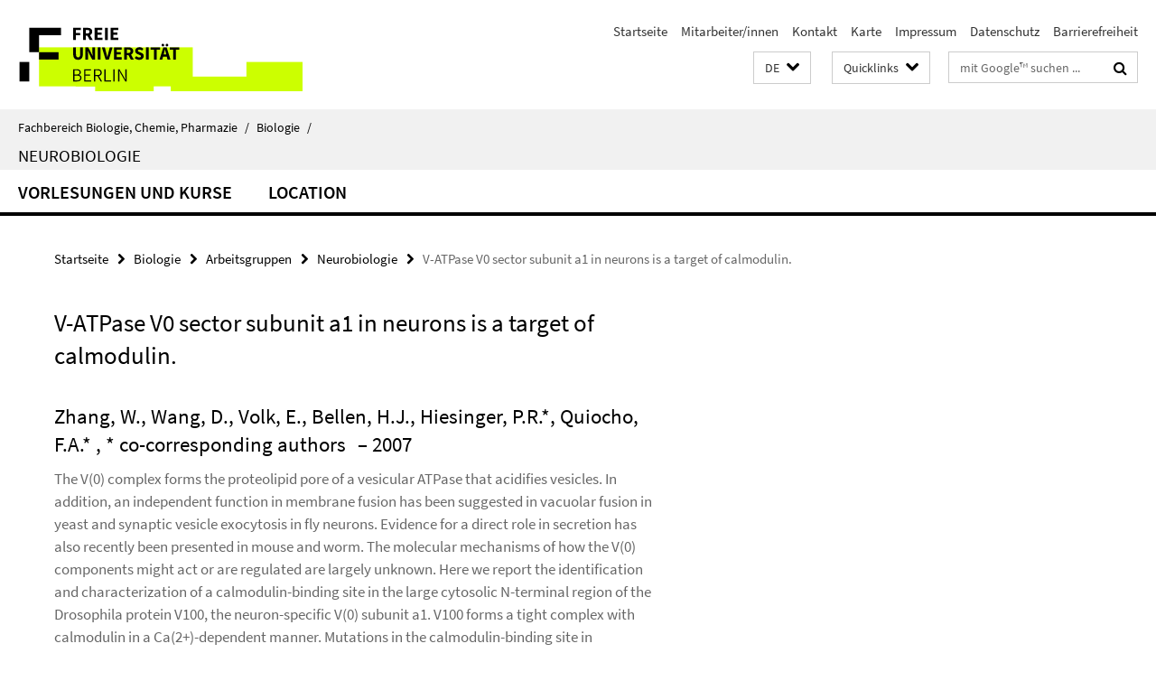

--- FILE ---
content_type: text/html; charset=utf-8
request_url: https://www.bcp.fu-berlin.de/biologie/_Quicklinks/index.html?comp=direct_access&irq=1
body_size: 124
content:
<!-- BEGIN Fragment default/26011920/direct-access-panel/74090848/1490264527/?214559:86400 -->
<!-- END Fragment default/26011920/direct-access-panel/74090848/1490264527/?214559:86400 -->


--- FILE ---
content_type: text/html; charset=utf-8
request_url: https://www.bcp.fu-berlin.de/biologie/arbeitsgruppen/neurobiologie/index.html?comp=navbar&irq=1&pm=0
body_size: 645
content:
<!-- BEGIN Fragment default/26011920/navbar-wrapper/14217667/1628760274/?205447:1800 -->
<!-- BEGIN Fragment default/26011920/navbar/73cc03f54f492a55640e95e3e6b6406e1f18e274/?202447:86400 -->
<nav class="main-nav-container no-print nocontent" style="display: none;"><div class="container main-nav-container-inner"><div class="main-nav-scroll-buttons" style="display:none"><div id="main-nav-btn-scroll-left" role="button"><div class="fa fa-angle-left"></div></div><div id="main-nav-btn-scroll-right" role="button"><div class="fa fa-angle-right"></div></div></div><div class="main-nav-toggle"><span class="main-nav-toggle-text">Menü</span><span class="main-nav-toggle-icon"><span class="line"></span><span class="line"></span><span class="line"></span></span></div><ul class="main-nav level-1" id="fub-main-nav"><li class="main-nav-item level-1" data-index="0" data-menu-item-path="/biologie/arbeitsgruppen/neurobiologie/lehre" data-menu-shortened="0" id="main-nav-item-lehre"><a class="main-nav-item-link level-1" href="/biologie/arbeitsgruppen/neurobiologie/lehre/index.html">Vorlesungen und Kurse</a></li><li class="main-nav-item level-1" data-index="1" data-menu-item-path="/biologie/arbeitsgruppen/neurobiologie/kontakt" data-menu-shortened="0" id="main-nav-item-kontakt"><a class="main-nav-item-link level-1" href="/biologie/arbeitsgruppen/neurobiologie/kontakt/index.html">Location</a></li></ul></div><div class="main-nav-flyout-global"><div class="container"></div><button id="main-nav-btn-flyout-close" type="button"><div id="main-nav-btn-flyout-close-container"><i class="fa fa-angle-up"></i></div></button></div></nav><script type="text/javascript">$(document).ready(function () { Luise.Navigation.init(); });</script><!-- END Fragment default/26011920/navbar/73cc03f54f492a55640e95e3e6b6406e1f18e274/?202447:86400 -->
<!-- END Fragment default/26011920/navbar-wrapper/14217667/1628760274/?205447:1800 -->
